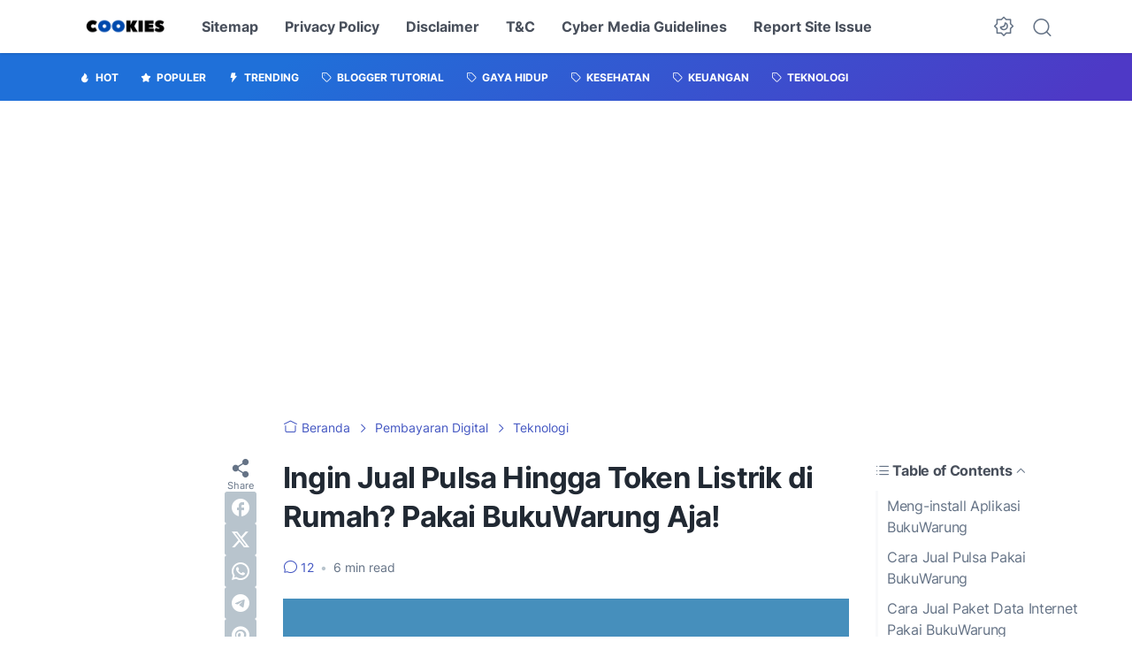

--- FILE ---
content_type: text/html; charset=utf-8
request_url: https://www.google.com/recaptcha/api2/aframe
body_size: 265
content:
<!DOCTYPE HTML><html><head><meta http-equiv="content-type" content="text/html; charset=UTF-8"></head><body><script nonce="SG2c1U5dniacfQ5oGmi33w">/** Anti-fraud and anti-abuse applications only. See google.com/recaptcha */ try{var clients={'sodar':'https://pagead2.googlesyndication.com/pagead/sodar?'};window.addEventListener("message",function(a){try{if(a.source===window.parent){var b=JSON.parse(a.data);var c=clients[b['id']];if(c){var d=document.createElement('img');d.src=c+b['params']+'&rc='+(localStorage.getItem("rc::a")?sessionStorage.getItem("rc::b"):"");window.document.body.appendChild(d);sessionStorage.setItem("rc::e",parseInt(sessionStorage.getItem("rc::e")||0)+1);localStorage.setItem("rc::h",'1768963142954');}}}catch(b){}});window.parent.postMessage("_grecaptcha_ready", "*");}catch(b){}</script></body></html>